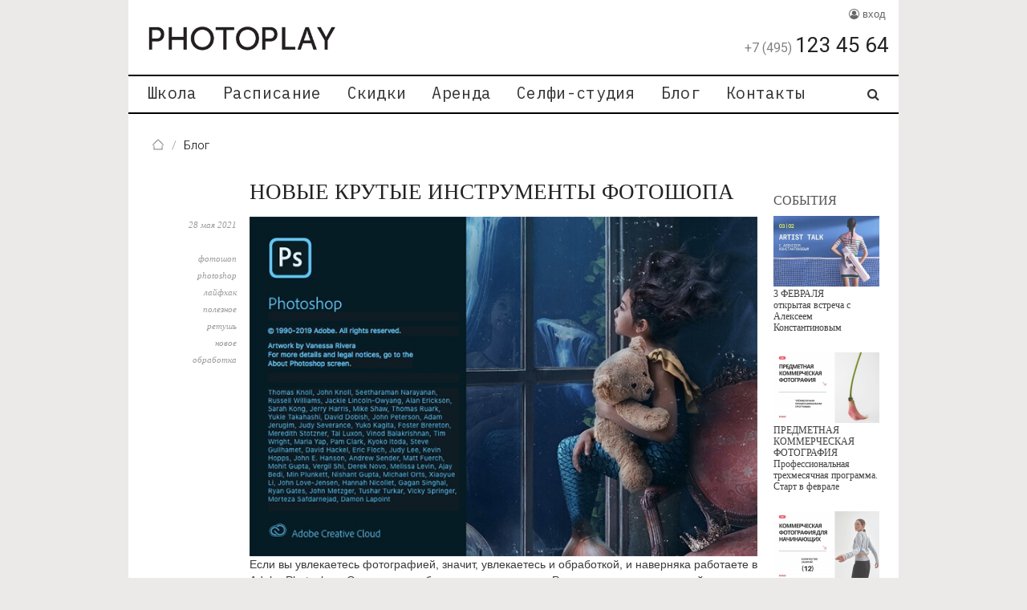

--- FILE ---
content_type: text/html; charset=utf-8
request_url: https://photoplay.ru/zine?page=4
body_size: 84101
content:
<!DOCTYPE html>
<html  lang="ru" dir="ltr">
<head>
<meta charset="utf-8" />
<link rel="shortcut icon" href="https://photoplay.ru/sites/default/files/favicon_0.ico" type="image/vnd.microsoft.icon" />
<meta name="viewport" content="width=device-width, initial-scale=1.0" />
<meta http-equiv="ImageToolbar" content="false" />
<meta name="generator" content="Drupal 7 (https://www.drupal.org)" />
<link rel="canonical" href="https://photoplay.ru/zine" />
<link rel="shortlink" href="https://photoplay.ru/zine" />
<meta property="og:site_name" content="Photoplay" />
<meta property="og:type" content="article" />
<meta property="og:url" content="https://photoplay.ru/zine" />
<meta property="og:title" content="Блог" />
<title>Блог | Page 5 | Photoplay</title>
<style type="text/css" media="all">
@import url("https://photoplay.ru/modules/system/system.base.css?t8yi2e");
</style>
<style type="text/css" media="all">
@import url("https://photoplay.ru/sites/all/modules/fences/field.css?t8yi2e");
@import url("https://photoplay.ru/sites/all/modules/ckeditor_lts/css/ckeditor.css?t8yi2e");
</style>
<style type="text/css" media="all">
@import url("https://photoplay.ru/sites/all/themes/pf6/css/app.css?t8yi2e");
@import url("https://photoplay.ru/sites/all/themes/pf6/css/legacy.min.css?t8yi2e");
@import url("https://photoplay.ru/sites/all/themes/pf6/css/theme.min.css?t8yi2e");
@import url("https://photoplay.ru/sites/all/themes/pf6/css/font-awesome.min.css?t8yi2e");
@import url("https://photoplay.ru/sites/all/themes/pf6/css/fotorama/fotorama.min.css?t8yi2e");
@import url("https://photoplay.ru/sites/all/themes/pf6/css/swipebox/css/swipebox.min.css?t8yi2e");
@import url("https://photoplay.ru/sites/all/themes/pf6/css/slick/slick.min.css?t8yi2e");
@import url("https://photoplay.ru/sites/all/themes/pf6/css/swiper/css/swiper.min.css?t8yi2e");
</style>
<meta name="viewport" content="width=device-width, initial-scale=1">
<meta name="yandex-verification" content="3856853941affac3" />
<script type="text/javascript" src="https://photoplay.ru/sites/default/files/js/js_s5koNMBdK4BqfHyHNPWCXIL2zD0jFcPyejDZsryApj0.js"></script>
<script type="text/javascript" src="https://photoplay.ru/sites/default/files/js/js_U6HEtqHTeUzpV_4ydyQM025Rf63frYuYOuVlPiHo3_U.js"></script>
<script type="text/javascript" src="https://photoplay.ru/sites/default/files/js/js_eNOuHfBb7nevFORD2UXRjSBzn3jiIMPOcYWM-3SG2hU.js"></script>
<script type="text/javascript" src="https://photoplay.ru/sites/default/files/js/js_yCvj-CxHMflTDN1K0nQHFwIz0UuT3ZHK7OCMzZp2QTI.js"></script>
<script type="text/javascript">
<!--//--><![CDATA[//><!--
jQuery.extend(Drupal.settings, {"basePath":"\/","pathPrefix":"","setHasJsCookie":0,"ajaxPageState":{"theme":"pf6","theme_token":"p0VcLcTaK_uyBMTJjXfqUouTIkRFgkQdlqTHIsjJkNw","jquery_version":"1.10","js":{"sites\/all\/modules\/jquery_update\/replace\/jquery\/1.10\/jquery.min.js":1,"misc\/jquery-extend-3.4.0.js":1,"misc\/jquery-html-prefilter-3.5.0-backport.js":1,"misc\/jquery.once.js":1,"misc\/drupal.js":1,"sites\/all\/modules\/jquery_update\/replace\/ui\/external\/jquery.cookie.js":1,"sites\/all\/modules\/jquery_update\/replace\/misc\/jquery.form.min.js":1,"misc\/form-single-submit.js":1,"misc\/form.js":1,"misc\/ajax.js":1,"sites\/all\/modules\/jquery_update\/js\/jquery_update.js":1,"public:\/\/languages\/ru_rsBEl3YbUcg6UuRxUyuLlGE0eG6IzLW9snq4HkR7AIo.js":1,"sites\/all\/modules\/prevent_js_alerts\/prevent_js_alerts.js":1,"sites\/all\/modules\/views\/js\/base.js":1,"sites\/all\/modules\/views\/js\/ajax_view.js":1,"sites\/all\/themes\/pf6\/js\/vendor\/jquery.form.min.js":1,"sites\/all\/themes\/pf6\/js\/vendor\/app.min.js":1,"sites\/all\/themes\/pf6\/js\/vendor\/what-input.js":1,"sites\/all\/themes\/pf6\/js\/theme.js":1,"sites\/all\/themes\/pf6\/js\/vendor\/lazyload.min.js":1,"sites\/all\/themes\/pf6\/js\/vendor\/jquery.mask.min.js":1,"sites\/all\/themes\/pf6\/css\/fotorama\/fotorama.js":1,"sites\/all\/themes\/pf6\/css\/swiper\/js\/swiper.min.js":1,"sites\/all\/themes\/pf6\/css\/swipebox\/js\/jquery.swipebox.min.js":1,"sites\/all\/themes\/pf6\/css\/slick\/slick.min.js":1},"css":{"modules\/system\/system.base.css":1,"modules\/field\/theme\/field.css":1,"sites\/all\/modules\/ckeditor_lts\/css\/ckeditor.css":1,"\/\/cdn.jsdelivr.net\/npm\/slick-carousel@1.8.1\/slick\/slick.css":1,"sites\/all\/themes\/pf6\/css\/app.css":1,"sites\/all\/themes\/pf6\/css\/legacy.min.css":1,"sites\/all\/themes\/pf6\/css\/theme.min.css":1,"sites\/all\/themes\/pf6\/css\/font-awesome.min.css":1,"sites\/all\/themes\/pf6\/css\/fotorama\/fotorama.min.css":1,"sites\/all\/themes\/pf6\/css\/swipebox\/css\/swipebox.min.css":1,"sites\/all\/themes\/pf6\/css\/slick\/slick.min.css":1,"sites\/all\/themes\/pf6\/css\/swiper\/css\/swiper.min.css":1}},"nodejs":{"nodejs":{"scheme":"https","secure":1,"host":"photoplay.ru","port":"8080"},"client":{"scheme":"https","secure":1,"host":"photoplay.ru","port":"8080"},"resource":"\/socket.io","authToken":"a2cc364b79058f56dc80e329a9b22be1","websocketSwfLocation":"\/sites\/all\/modules\/nodejs\/socket_io\/socket.io\/support\/socket.io-client\/lib\/vendor\/web-socket-js\/WebSocketMain.swf","log_http_errors":true},"nodejs_notify":{"notification_time":"20"},"prevent_js_alerts":{"module_path":"sites\/all\/modules\/prevent_js_alerts"},"viewsNodejs":{"ajax_path":"\/views\/ajax","views":{"views_dom_id:4159974891af32cc33e0a75ed7ba848c":{"href":"\/zine?page=4","settings":{"view_name":"blog_posts","view_display_id":"front","view_args":"all","view_path":"zine","view_base_path":"zine","view_dom_id":"4159974891af32cc33e0a75ed7ba848c","pager_element":0}}}},"rulesNodejsAction":{"user":0},"ajax":{"edit-submit-send":{"wrapper":"sc-f6-form-subscribe-popup-wrapper","callback":"sc_f6_form_subscribe_popup_ajax_callback","progress":{"type":"none"},"event":"mousedown","keypress":true,"prevent":"click","url":"\/system\/ajax","submit":{"_triggering_element_name":"op","_triggering_element_value":"\u041f\u041e\u0414\u041f\u0418\u0421\u0410\u0422\u042c\u0421\u042f"}}},"urlIsAjaxTrusted":{"\/system\/ajax":true,"\/zine?page=4":true}});
//--><!]]>
</script>
    <!-- Yandex.Metrika counter -->
    <script type="text/plain" data-type="text/javascript" data-name="ym">
        (function(m,e,t,r,i,k,a){
            m[i]=m[i]||function(){(m[i].a=m[i].a||[]).push(arguments)};
            m[i].l=1*new Date();
            for (var j = 0; j < document.scripts.length; j++) {if (document.scripts[j].src === r) { return; }}
            k=e.createElement(t),a=e.getElementsByTagName(t)[0],k.async=1,k.src=r,a.parentNode.insertBefore(k,a)
        })(window, document,'script','https://mc.yandex.ru/metrika/tag.js', 'ym');

        ym(186560, 'init', {webvisor:true, accurateTrackBounce:true, trackLinks:true});
    </script>
    <noscript><div><img src="https://mc.yandex.ru/watch/186560" style="position:absolute; left:-9999px;" alt="" /></div></noscript>
    <!-- /Yandex.Metrika counter -->
</head>
<body class="html not-front not-logged-in no-sidebars page-zine lang-ru section-zine no-sidebar"  itemscope itemtype="https://schema.org/WebPage">
<meta itemprop="accessibilityControl" content="fullKeyboardControl">
<meta itemprop="accessibilityControl" content="fullMouseControl">
<meta itemprop="accessibilityHazard" content="noFlashingHazard">
<meta itemprop="accessibilityHazard" content="noMotionSimulationHazard">
<meta itemprop="accessibilityHazard" content="noSoundHazard">
<meta itemprop="accessibilityAPI" content="ARIA">
<div class="skip-link"><a href="#main-content" class="element-invisible element-focusable">Перейти к основному содержанию</a></div>
<div class="off-canvas-wrapper">
  <div class="off-canvas-absolute position-right" id="ocmenu" data-off-canvas>
    <ul id="offcanvas-menu" class="mobile-ofc vertical menu"><li class="menu vertical" title=""><a href="/about.html" title="">Школа</a><ul class="dropdown"><li class="first leaf" title=""><a href="/about.html" title="">О школе</a></li><li class="leaf" title=""><a href="/gift.html" title="">Подарочный сертификат</a></li><li class="leaf" title=""><a href="/schedule.html" title="">Расписание</a></li><li class="leaf" title=""><a href="/instructors.html" title="">Преподаватели</a></li><li class="leaf" title=""><a href="/studentsgallery.html" title="">Работы студентов</a></li><li class="leaf" title=""><a href="https://photoplay.ru/otzyvy-studentov.html" title="">Отзывы студентов</a></li><li class="leaf" title=""><a href="/vakansii-photoplay" title="">Вакансии</a></li><li class="leaf" title=""><a href="https://photoplay.ru/privacy" title="">Политика конфиденциальности</a></li><li class="leaf" title=""><a href="https://photoplay.ru/offer" title="">Оферта</a></li><li class="last leaf" title=""><a href="https://photoplay.ru/courses/tax_rules.html" title="">Налоговый вычет</a></li></ul></li><li class="menu vertical" title=""><a href="/schedule.html" title="">Расписание</a><ul class="dropdown"><li class="first leaf" title=""><a href="/schedule.html" title="">Расписание</a></li><li class="leaf" title=""><a href="/photocourses.html" title="">Все курсы</a></li><li class="leaf" title=""><a href="/discount.html" title="">Скидки</a></li><li class="last leaf" title=""><a href="/photocourses/online.html" title="">Онлайн-курсы</a></li></ul></li><li class="leaf" title=""><a href="/discount.html" title="">Скидки</a></li><li class="menu vertical" title=""><a href="/studio.html" title="">Аренда</a><ul class="dropdown"><li class="first leaf" title=""><a href="/studio.html" title="">Аренда фотостудии</a></li><li class="leaf" title=""><a href="/studio/arenda_zala.html" title="">Аренда для тренингов</a></li><li class="leaf" title=""><a href="/eq.html" title="">Аренда оборудования</a></li><li class="last leaf" title=""><a href="/eq_training.html" title="">Аренда оборудования для тренингов</a></li></ul></li><li class="leaf" title="Студия автопортрета Photoplay Зеркало"><a href="https://photoplay.ru/mirror" title="Студия автопортрета Photoplay Зеркало">Селфи-студия</a></li><li class="leaf" title=""><a href="/zine" title="" class="active">Блог</a></li><li class="last collapsed" title=""><a href="/contacts.html" title="">Контакты</a></li></ul>    <div class="mobile-user-links"><a class="text-muted" href="/login?destination=/zine" title="Вход в аккаунт"><i class="fa fa-user-circle-o"></i> вход</a>&nbsp;</div>
  </div>
<div role="document" class="page grid-container bg-white off-canvas-content" data-off-canvas-content>
  <header role="banner">
      <div class="title-bar show-for-small-only">
        <div class="title-bar-left">
            <span class="title-bar-title"><a class="sc-bl" href="/"></a></span>
        </div>
        <div class="title-bar-right">
            <a href="tel:+74951234564">
                <img src="[data-uri]" alt="+74951234564" class="mobile-phone-img">
            </a>
            <!--<span data-open="ocmenu">меню </span>-->
            <button class="menu-icon" type="button" data-open="ocmenu" title="меню"></button>
        </div>
      </div>
      <div class="grid-x show-for-medium align-justify sc-logo">
        <div class="shrink cell">
            <a href="/">
                <div class="sc-logo-left schoollogo"></div>
            </a>
        </div>
        <div class="auto cell">
            <div class="right sc-logo-right schoollogo">
                <div class="user-profile-links">
                    <a class="text-muted" href="/login?destination=/zine" title="Вход в аккаунт"><i class="fa fa-user-circle-o"></i> вход</a>&nbsp;                </div>
                <div class="sclogophone">
                    <a href="tel:+74951234564">
                        <span class="sclogophone-phonecode">+7 (495) </span>
                        <span class="sclogophone-phone">123 45 64</span>
                    </a>
                </div>
          </div>
        </div>
      </div>
            <div class="grid-x sc-main-menu show-for-medium">
           <div class="small-12 cell">
            <div class="top-bar">
                              <nav class="top-bar-left" aria-label="Navigation" itemscope itemtype="https://schema.org/SiteNavigationElement">
                  <ul id="main-menu" class="dropdown menu" data-dropdown-menu=""><li class="menu vertical"><a href="/about.html" title="Школа" itemprop="url">Школа</a><ul class="dropdown"><li class="first leaf"><a href="/about.html" title="О школе" itemprop="url">О школе</a></li><li class="leaf"><a href="/gift.html" title="Подарочный сертификат" itemprop="url">Подарочный сертификат</a></li><li class="leaf"><a href="/schedule.html" title="Расписание" itemprop="url">Расписание</a></li><li class="leaf"><a href="/instructors.html" title="Преподаватели" itemprop="url">Преподаватели</a></li><li class="leaf"><a href="/studentsgallery.html" title="Работы студентов" itemprop="url">Работы студентов</a></li><li class="leaf"><a href="https://photoplay.ru/otzyvy-studentov.html" title="Отзывы студентов" itemprop="url">Отзывы студентов</a></li><li class="leaf"><a href="/vakansii-photoplay" title="Вакансии" itemprop="url">Вакансии</a></li><li class="leaf"><a href="https://photoplay.ru/privacy" title="Политика конфиденциальности" itemprop="url">Политика конфиденциальности</a></li><li class="leaf"><a href="https://photoplay.ru/offer" title="Оферта" itemprop="url">Оферта</a></li><li class="last leaf"><a href="https://photoplay.ru/courses/tax_rules.html" title="Налоговый вычет" itemprop="url">Налоговый вычет</a></li></ul></li><li class="menu vertical"><a href="/schedule.html" title="Расписание" itemprop="url">Расписание</a><ul class="dropdown"><li class="first leaf"><a href="/schedule.html" title="Расписание" itemprop="url">Расписание</a></li><li class="leaf"><a href="/photocourses.html" title="Все курсы" itemprop="url">Все курсы</a></li><li class="leaf"><a href="/discount.html" title="Скидки" itemprop="url">Скидки</a></li><li class="last leaf"><a href="/photocourses/online.html" title="Онлайн-курсы" itemprop="url">Онлайн-курсы</a></li></ul></li><li class="leaf"><a href="/discount.html" title="Скидки" itemprop="url">Скидки</a></li><li class="menu vertical"><a href="/studio.html" title="Аренда" itemprop="url">Аренда</a><ul class="dropdown"><li class="first leaf"><a href="/studio.html" title="Аренда фотостудии" itemprop="url">Аренда фотостудии</a></li><li class="leaf"><a href="/studio/arenda_zala.html" title="Аренда для тренингов" itemprop="url">Аренда для тренингов</a></li><li class="leaf"><a href="/eq.html" title="Аренда оборудования" itemprop="url">Аренда оборудования</a></li><li class="last leaf"><a href="/eq_training.html" title="Аренда оборудования для тренингов" itemprop="url">Аренда оборудования для тренингов</a></li></ul></li><li class="leaf"><a href="https://photoplay.ru/mirror" title="Селфи-студия" itemprop="url">Селфи-студия</a></li><li class="leaf"><a href="/zine" title="Блог" itemprop="url" class="active">Блог</a></li><li class="last collapsed"><a href="/contacts.html" title="Контакты" itemprop="url">Контакты</a></li></ul>                </nav>
              
                                <div class="top-bar-right">
                    <ul class="menu">
                        <li title="Поиск" role="menuitem">
                            <a data-open="searchModal"><i class="fa fa-search" aria-hidden="true"></i></a>
                        </li>
                    </ul>
                </div>
            </div>
          </div>
        </div>
    
        
  </header>

  
  
  <main role="main" class="grid-x l-main">
    <div class=" main cell">
      
      <a id="main-content"></a>

      <nav aria-label="Breadcrumb navigation"><ul class="breadcrumbs" itemscope itemtype="https://schema.org/BreadcrumbList"><li itemprop="itemListElement" itemscope itemtype="https://schema.org/ListItem"><a href="/" itemprop="item"><img src="/sites/all/themes/pf6/images/home.png" alt="Главная" class="breadcrumbs-home"><span itemprop="name" class="main">Главная</span></a><meta itemprop="position" content="1" /></li><li itemprop="itemListElement" itemscope itemtype="https://schema.org/ListItem"><span itemprop="name">Блог</span><meta itemprop="position" content="2" /></li></ul></nav>
      
      
        
      
    <div class="grid-x">
        <div class="cell medium-9 large-10"><div class="view view-blog-posts view-id-blog_posts view-display-id-front view-dom-id-4159974891af32cc33e0a75ed7ba848c">
        
  
  
      <div class="view-content">
        <div class="blogpost-row">
      
          
  <aside>
    <div class="grid-x">
      <div class="cell auto large-offset-2">
        <h2 class="sc-front-post-title"><a href="/zine/content/novye-krutye-instrumenty-fotoshopa">Новые крутые инструменты Фотошопа</a> </h2>
        <div class="hide-for-large"><span class="sc-front-post-date">28 мая 2021</span></div>
      </div>
    </div>
    <div class="grid-x">
      <div class="cell show-for-large large-2 sc-front-side-cell">
        <span class="sc-front-post-date">28 мая 2021</span>
          <br /><br /><ul class="blogtags-front"><li><a href="/zine/tag/fotoshop">фотошоп</a></li><li><a href="/zine/tag/photoshop">photoshop</a></li><li><a href="/zine/tag/layfhak">лайфхак</a></li><li><a href="/zine/tag/poleznoe">полезное</a></li><li><a href="/zine/tag/retush">ретушь</a></li><li><a href="/zine/tag/novoe">новое</a></li><li><a href="/zine/tag/obrabotka">обработка</a></li></ul>      </div>
      <div class="cell auto sc-front-main-cell">
        <div class="blog-image-preview">
          
  <a href="/zine/content/novye-krutye-instrumenty-fotoshopa"><img src="https://photoplay.ru/sites/default/files/styles/large_retina/public/blog_kdpv/333629.jpeg?itok=clE-F6pz" width="480" height="320" alt="" loading="lazy" decoding="async" itemprop="image" /></a>        </div>
        <p>
    
    
      
  Если вы увлекаетесь фотографией, значит, увлекаетесь и обработкой, и наверняка работаете в Adobe Photoshop. Осваивать его бывает нелегко, знаем. Рассказываем о том, как сейчас просто сделать то, что раньше требовало усилий.
Изучить Фотошоп быстрее, узнать о ключевых инструментах и методах обработки можно на наших курсах:
- Основы обработки
- Adobe Photoshop для фотографов1. Несколько способов удаления фона
	

    
  
    </p><div class="blog-readmore"><a href="/zine/content/novye-krutye-instrumenty-fotoshopa">далее&nbsp;<i class="fa fa-long-arrow-right"></i></a></div>      </div>
    </div>
    <hr class="blogfront-delimiter" />
  </aside>
    </div>
  <div class="blogpost-row">
      
          
  <aside>
    <div class="grid-x">
      <div class="cell auto large-offset-2">
        <h2 class="sc-front-post-title"><a href="/zine/content/lens-culture-portrait-award-2021">Lens Culture. Portrait Award 2021</a> </h2>
        <div class="hide-for-large"><span class="sc-front-post-date">27 мая 2021</span></div>
      </div>
    </div>
    <div class="grid-x">
      <div class="cell show-for-large large-2 sc-front-side-cell">
        <span class="sc-front-post-date">27 мая 2021</span>
          <br /><br /><ul class="blogtags-front"><li><a href="/zine/tag/konkurs">конкурс</a></li><li><a href="/zine/tag/pobediteli">победители</a></li><li><a href="/zine/tag/lens-culture">lens culture</a></li><li><a href="/zine/tag/priz">приз</a></li><li><a href="/zine/tag/photography-awards">Photography Awards</a></li><li><a href="/zine/tag/fotokonkurs">фотоконкурс</a></li></ul>      </div>
      <div class="cell auto sc-front-main-cell">
        <div class="blog-image-preview">
          
  <a href="/zine/content/lens-culture-portrait-award-2021"><img src="https://photoplay.ru/sites/default/files/styles/large_retina/public/blog_kdpv/2233983b-adc2-48af-9f87-884969edb33c_kopiya.jpg?itok=gEr7sqaS" width="480" height="404" alt="" loading="lazy" decoding="async" itemprop="image" /></a>        </div>
        <p>
    
    
      
  LensCulture Portrait Awards - конкурс портретной фотографии, который проводится уже восьмой год подряд. По мнению жюри, лучшая портретная фотография может быть как случайной/любительской, так и метафоричной/концептуальной. В этом году жюри выделили 38 фотографов. 
     
  
    </p><p>
    
    
      
  
Отдельная номинация конкурса называется "jurors’ picks". Каждый член жюри выбирает одного участника и даёт краткий комментарий. Делимся некоторыми из них)
«В образе «Женщины в платке» Григралашвили меня привлёк пронзительный взгляд девушки в центре, яркая одежда, выражение лиц женщин и обстановка вокруг. Пока я наблюдала, всплывали новые подробности, разворачивалась история. Хороший портрет привлекает наше внимание и удерживает нас, приглашая в мир фотографии.» - Chiara Marinai, Senior Visuals Editor.    
  
    </p><div class="blog-readmore"><a href="/zine/content/lens-culture-portrait-award-2021">далее&nbsp;<i class="fa fa-long-arrow-right"></i></a></div>      </div>
    </div>
    <hr class="blogfront-delimiter" />
  </aside>
    </div>
  <div class="blogpost-row">
      
          
  <aside>
    <div class="grid-x">
      <div class="cell auto large-offset-2">
        <h2 class="sc-front-post-title"><a href="/zine/content/mama">Мама</a> </h2>
        <div class="hide-for-large"><span class="sc-front-post-date">21 мая 2021</span></div>
      </div>
    </div>
    <div class="grid-x">
      <div class="cell show-for-large large-2 sc-front-side-cell">
        <span class="sc-front-post-date">21 мая 2021</span>
          <br /><br /><ul class="blogtags-front"><li><a href="/zine/tag/fotoproekt">фотопроект</a></li><li><a href="/zine/tag/seriya">серия</a></li><li><a href="/zine/tag/art-fotografiya">арт-фотография</a></li><li><a href="/zine/tag/iskusstvo">искусство</a></li><li><a href="/zine/tag/art-proekt">арт-проект</a></li><li><a href="/zine/tag/podborka">подборка</a></li></ul>      </div>
      <div class="cell auto sc-front-main-cell">
        <div class="blog-image-preview">
          
  <a href="/zine/content/mama"><img src="https://photoplay.ru/sites/default/files/styles/large_retina/public/blog_kdpv/map-45612-h1400-q80-rz3-b75_kopiya.jpg?itok=a5R8hEfq" width="480" height="355" alt="" loading="lazy" decoding="async" itemprop="image" /></a>        </div>
        <p>
    
    
      
  Charlie Engman в течение 11 лет фотографирует свою маму.
«Я пытался экспериментировать, когда закончил колледж и какое-то время жил дома. Тогда я не знал, чем хочу заниматься, и мама предложила поснимать её. Она хотела быть полезной. Когда я стал снимать профессионально и начал работать с другими людьми, я понял, что этот опыт был уникальным...
Многое на фотографиях было сделано намеренно, а кое-что было очень спонтанным. Но иногда я создавал контексты, в которых мама раскрывалась по-новому…
Также я знал, что могу заставить ее делать всё, что захочу. Мне не нужно было долго её убеждать. Когда вы так работаете с членом семьи, вы изменяете ваше привычное общение друг с другом.»ПодробнееInstagram Charlie Engman
     
  
    </p><div class="blog-readmore"><a href="/zine/content/mama">далее&nbsp;<i class="fa fa-long-arrow-right"></i></a></div>      </div>
    </div>
    <hr class="blogfront-delimiter" />
  </aside>
    </div>
  <div class="blogpost-row">
      
          
  <aside>
    <div class="grid-x">
      <div class="cell auto large-offset-2">
        <h2 class="sc-front-post-title"><a href="/zine/content/zenit-vypuskaet-obektivy-dlya-canon-nikon-i-sony">Zenit выпускает объективы для Canon, Nikon и Sony</a> </h2>
        <div class="hide-for-large"><span class="sc-front-post-date">19 мая 2021</span></div>
      </div>
    </div>
    <div class="grid-x">
      <div class="cell show-for-large large-2 sc-front-side-cell">
        <span class="sc-front-post-date">19 мая 2021</span>
          <br /><br /><ul class="blogtags-front"><li><a href="/zine/tag/obektiv">объектив</a></li><li><a href="/zine/tag/tehnika">техника</a></li><li><a href="/zine/tag/fototehnika">фототехника</a></li><li><a href="/zine/tag/novost">новость</a></li><li><a href="/zine/tag/canon">canon</a></li><li><a href="/zine/tag/nikon">Nikon</a></li><li><a href="/zine/tag/sony">sony</a></li></ul>      </div>
      <div class="cell auto sc-front-main-cell">
        <div class="blog-image-preview">
          
  <a href="/zine/content/zenit-vypuskaet-obektivy-dlya-canon-nikon-i-sony"><img src="https://photoplay.ru/sites/default/files/styles/large_retina/public/blog_kdpv/187283879_5959270457424296_9077005260030931971_n.jpg?itok=FgKgY004" width="480" height="247" alt="" loading="lazy" decoding="async" itemprop="image" /></a>        </div>
        <p>
    
    
      
      
  
    </p><p>
    
    
      
  
С момента выпуска первого объектива  Zenit "Индустар-22" прошло уже больше 60-ти лет. А в 2021 году компания презентовала целую линейку объективов для основных производителей камер. Теперь вы можете прикрутить к своей камере Zenitar 1,5/50 (E-mount), Zenitar 2/35 (E-mount), Selena 1,9/58 (Canon EF, Nikon F), Zenitar 2,8/60 Macro (Canon EF, Nikon F).
Объективы можно посмотреть на сайте Zenit
     
  
    </p>      </div>
    </div>
    <hr class="blogfront-delimiter" />
  </aside>
    </div>
  <div class="blogpost-row">
      
          
  <aside>
    <div class="grid-x">
      <div class="cell auto large-offset-2">
        <h2 class="sc-front-post-title"><a href="/zine/content/drozd-prokatilsya-s-letyashchim-yastrebom">Дрозд прокатился с летящим ястребом</a> </h2>
        <div class="hide-for-large"><span class="sc-front-post-date">18 мая 2021</span></div>
      </div>
    </div>
    <div class="grid-x">
      <div class="cell show-for-large large-2 sc-front-side-cell">
        <span class="sc-front-post-date">18 мая 2021</span>
          <br /><br /><ul class="blogtags-front"><li><a href="/zine/tag/pticy">птицы</a></li><li><a href="/zine/tag/dikaya-priroda">дикая природа</a></li></ul>      </div>
      <div class="cell auto sc-front-main-cell">
        <div class="blog-image-preview">
          
  <a href="/zine/content/drozd-prokatilsya-s-letyashchim-yastrebom"><img src="https://photoplay.ru/sites/default/files/styles/large_retina/public/blog_kdpv/snimok_ekrana_2021-05-18_v_15.23.40_kopiya_0.jpg?itok=hBXoRwHd" width="480" height="367" alt="" loading="lazy" decoding="async" itemprop="image" /></a>        </div>
        <p>
    
    
      
      
  
    </p><p>
    
    
      
  
Фотографу Джоселину Андерсону удалось запечатлеть забавный момент из жизни дикой природы: морской ястреб летел вить гнездо вместе с пассажиром на палке - краснокрылым дроздом. Возможно, он наслаждался бесплатной поездкой или просто следовал к следующему месту для гнездования. Загадка природы! Подробнее     
  
    </p>      </div>
    </div>
    <hr class="blogfront-delimiter" />
  </aside>
    </div>
  <div class="blogpost-row">
      
          
  <aside>
    <div class="grid-x">
      <div class="cell auto large-offset-2">
        <h2 class="sc-front-post-title"><a href="/zine/content/vesennie-oblozhki-2021">Весенние обложки 2021</a> </h2>
        <div class="hide-for-large"><span class="sc-front-post-date">12 мая 2021</span></div>
      </div>
    </div>
    <div class="grid-x">
      <div class="cell show-for-large large-2 sc-front-side-cell">
        <span class="sc-front-post-date">12 мая 2021</span>
          <br /><br /><ul class="blogtags-front"><li><a href="/zine/tag/oblozhka">обложка</a></li><li><a href="/zine/tag/fashion-fotografiya">fashion-фотография</a></li><li><a href="/zine/tag/fashion">fashion</a></li><li><a href="/zine/tag/moda">мода</a></li><li><a href="/zine/tag/vogue">vogue</a></li><li><a href="/zine/tag/numero">numero</a></li><li><a href="/zine/tag/podborka">подборка</a></li></ul>      </div>
      <div class="cell auto sc-front-main-cell">
        <div class="blog-image-preview">
          
  <a href="/zine/content/vesennie-oblozhki-2021"><img src="https://photoplay.ru/sites/default/files/styles/large_retina/public/blog_kdpv/bp_cover_09_maggi-hambling-522x674_kopiya.jpg?itok=JdTSn5nu" width="480" height="302" alt="" loading="lazy" decoding="async" itemprop="image" /></a>        </div>
        <p>
    
    
      
  Весенние обложки 2021. Смотрите в карусели.
     
  
    </p><div class="blog-readmore"><a href="/zine/content/vesennie-oblozhki-2021">далее&nbsp;<i class="fa fa-long-arrow-right"></i></a></div>      </div>
    </div>
    <hr class="blogfront-delimiter" />
  </aside>
    </div>
  <div class="blogpost-row">
      
          
  <aside>
    <div class="grid-x">
      <div class="cell auto large-offset-2">
        <h2 class="sc-front-post-title"><a href="/zine/content/fotokonkursy-v-mae">ФОТОКОНКУРСЫ В МАЕ</a> </h2>
        <div class="hide-for-large"><span class="sc-front-post-date">1 мая 2021</span></div>
      </div>
    </div>
    <div class="grid-x">
      <div class="cell show-for-large large-2 sc-front-side-cell">
        <span class="sc-front-post-date">1 мая 2021</span>
          <br /><br /><ul class="blogtags-front"><li><a href="/zine/tag/konkurs">конкурс</a></li><li><a href="/zine/tag/awards">awards</a></li><li><a href="/zine/tag/contest">contest</a></li><li><a href="/zine/tag/fotokonkursy">фотоконкурсы</a></li><li><a href="/zine/tag/kreativnost">креативность</a></li><li><a href="/zine/tag/pobediteli">победители</a></li><li><a href="/zine/tag/priz">приз</a></li></ul>      </div>
      <div class="cell auto sc-front-main-cell">
        <div class="blog-image-preview">
          
  <a href="/zine/content/fotokonkursy-v-mae"><img src="https://photoplay.ru/sites/default/files/styles/large_retina/public/blog_kdpv/8.jpeg?itok=Y2MtU0Mj" width="480" height="480" alt="" loading="lazy" decoding="async" itemprop="image" /></a>        </div>
        <p>
    
    
      
  До 6 маяPhmuseum days 2021. Photo Festival Open Call
Призы: 2 индивидуальные выставки в PHmuseum Days 2021, коллективная выставка в PHmuseum Days
PHmuseum Days - международный фестиваль фотографии, который пройдёт с 23 по 26 сентября в Болонье. По результатам конкурса будут отобраны 2 работы для индивидуальной выставки и до 40 работ для коллективной Участие платное - 30$Галерея работ в рамках прошедших фестивалей До 11 мая All about photo.com. Solo Exhibition 2021
Приз: персональная онлайн-выставка с 1 по 30 июня 2021 
Можно отправлять работы на любую тему, в приоритете ваше творчество Участие платное - 45$ Галерея работ победителей
     
  
    </p><div class="blog-readmore"><a href="/zine/content/fotokonkursy-v-mae">далее&nbsp;<i class="fa fa-long-arrow-right"></i></a></div>      </div>
    </div>
    <hr class="blogfront-delimiter" />
  </aside>
    </div>
  <div class="blogpost-row">
      
          
  <aside>
    <div class="grid-x">
      <div class="cell auto large-offset-2">
        <h2 class="sc-front-post-title"><a href="/zine/content/pobediteli-sony-world-photography-awards-2021">Победители Sony World Photography Awards 2021</a> </h2>
        <div class="hide-for-large"><span class="sc-front-post-date">23 апреля 2021</span></div>
      </div>
    </div>
    <div class="grid-x">
      <div class="cell show-for-large large-2 sc-front-side-cell">
        <span class="sc-front-post-date">23 апреля 2021</span>
          <br /><br /><ul class="blogtags-front"><li><a href="/zine/tag/konkurs">конкурс</a></li><li><a href="/zine/tag/sony-world-photography-awards">Sony World Photography Awards</a></li><li><a href="/zine/tag/sony">sony</a></li><li><a href="/zine/tag/pobediteli">победители</a></li><li><a href="/zine/tag/fotokonkurs">фотоконкурс</a></li></ul>      </div>
      <div class="cell auto sc-front-main-cell">
        <div class="blog-image-preview">
          
  <a href="/zine/content/pobediteli-sony-world-photography-awards-2021"><img src="https://photoplay.ru/sites/default/files/styles/large_retina/public/blog_kdpv/eternal_hunting_grounds_by_tomas_vocelka.architecture_and_design_1st_place_jpeg.jpeg?itok=woOLh231" width="480" height="320" alt="" loading="lazy" decoding="async" itemprop="image" /></a>        </div>
        <p>
    
    
      
  Всемирная организация фотографии представила победителей конкурса Sony World Photography Awards 2021.
К тому же, недавно состоялось открытие виртуальной выставки работ победителей и финалистов, прошла презентация документального фильма «Год в фотографиях с конкурса Sony World Photography Awards 2021».    
  
    </p>      </div>
    </div>
    <hr class="blogfront-delimiter" />
  </aside>
    </div>
  <div class="blogpost-row">
      
          
  <aside>
    <div class="grid-x">
      <div class="cell auto large-offset-2">
        <h2 class="sc-front-post-title"><a href="/zine/content/besplatnyy-fotoshop">БЕСПЛАТНЫЙ ФОТОШОП</a> </h2>
        <div class="hide-for-large"><span class="sc-front-post-date">22 апреля 2021</span></div>
      </div>
    </div>
    <div class="grid-x">
      <div class="cell show-for-large large-2 sc-front-side-cell">
        <span class="sc-front-post-date">22 апреля 2021</span>
          <br /><br /><ul class="blogtags-front"><li><a href="/zine/tag/fotoshop">фотошоп</a></li><li><a href="/zine/tag/photoshop">photoshop</a></li><li><a href="/zine/tag/obrabotka">обработка</a></li><li><a href="/zine/tag/retush">ретушь</a></li><li><a href="/zine/tag/cvetokorrekciya">цветокоррекция</a></li><li><a href="/zine/tag/novost">новость</a></li><li><a href="/zine/tag/intervyu">интервью</a></li></ul>      </div>
      <div class="cell auto sc-front-main-cell">
        <div class="blog-image-preview">
          
  <a href="/zine/content/besplatnyy-fotoshop"><img src="https://photoplay.ru/sites/default/files/styles/large_retina/public/blog_kdpv/2021-04-22_18.04.42.jpg?itok=t7AQ_Ydp" width="480" height="261" alt="" loading="lazy" decoding="async" itemprop="image" /></a>        </div>
        <p>
    
    
      
      
  
    </p><p>
    
    
      
  
Пять лет назад украинец Иван Куцкир запустил веб-редактор изображений - Photopea.com. Это полноценный редактор, ОЧЕНЬ похожий на Фотошоп. Photopea работает в браузере (на мобильном телефоне тоже), он абсолютно бесплатный. 
Мы советуем попробовать! Это отличный "походный" вариант. В нем есть слои, корректирующие слои, штамп, magic wand, прозрачность и тп. Горячие клавиши, которые мы пробовали, совпадают. В общем, мы сохраняем его себе в закладках.
На сегодня проект приносит программисту $1 млн в год. При этом у Ивана нет офиса, сотрудников и других обязательных атрибутов бизнеса — он все делает в одиночку.Ссылка на интервью    
  
    </p>      </div>
    </div>
    <hr class="blogfront-delimiter" />
  </aside>
    </div>
  <div class="blogpost-row">
      
          
  <aside>
    <div class="grid-x">
      <div class="cell auto large-offset-2">
        <h2 class="sc-front-post-title"><a href="/zine/content/polaroid-vozvrashchaet-krugluyu-ramku">POLAROID ВОЗВРАЩАЕТ КРУГЛУЮ РАМКУ</a> </h2>
        <div class="hide-for-large"><span class="sc-front-post-date">15 апреля 2021</span></div>
      </div>
    </div>
    <div class="grid-x">
      <div class="cell show-for-large large-2 sc-front-side-cell">
        <span class="sc-front-post-date">15 апреля 2021</span>
          <br /><br /><ul class="blogtags-front"><li><a href="/zine/tag/polaroid">polaroid</a></li><li><a href="/zine/tag/pechat">печать</a></li><li><a href="/zine/tag/kamery">камеры</a></li><li><a href="/zine/tag/novosti">новости</a></li></ul>      </div>
      <div class="cell auto sc-front-main-cell">
        <div class="blog-image-preview">
          
  <a href="/zine/content/polaroid-vozvrashchaet-krugluyu-ramku"><img src="https://photoplay.ru/sites/default/files/styles/large_retina/public/blog_kdpv/600-color-roundwhiteframe-urizen_freaza-urizenfreaza-clean-05-1254x1536.jpeg?itok=MtyHvU0a" width="392" height="480" alt="" loading="lazy" decoding="async" itemprop="image" /></a>        </div>
        <p>
    
    
      
  
Хорошая новость для любителей моментальной печати: круглая фотография от Polaroid возвращается!
Ранее производство картриджей с круглой рамкой прекратилось ещё в 2015 году. 600 Film Round Frame Edition совместима как со старыми камерами, так и с новыми  Polaroid Now. Стоимость одной упаковки - 20$, комплекта из трёх - 57$.
     
  
    </p><div class="blog-readmore"><a href="/zine/content/polaroid-vozvrashchaet-krugluyu-ramku">далее&nbsp;<i class="fa fa-long-arrow-right"></i></a></div>      </div>
    </div>
    <hr class="blogfront-delimiter" />
  </aside>
    </div>
    </div>
  
      <h2 class="element-invisible">Страницы</h2><div class="pagination-centered"><div class="item-list"><ul class="pagination pager"><li class="arrow first"><a href="/zine" rel="canonical"></a></li>
<li class="arrow"><a href="/zine?page=3" rel="canonical">‹‹</a></li>
<li class="unavailable"><a href="">&hellip;</a></li>
<li><a title="На страницу номер 3" href="/zine?page=2" rel="canonical">3</a></li>
<li><a title="На страницу номер 4" href="/zine?page=3" rel="canonical">4</a></li>
<li class="current"><a href="">5</a></li>
<li><a title="На страницу номер 6" href="/zine?page=5" rel="canonical">6</a></li>
<li><a title="На страницу номер 7" href="/zine?page=6" rel="canonical">7</a></li>
<li class="unavailable"><a href="">&hellip;</a></li>
<li class="arrow"><a href="/zine?page=5" rel="canonical">››</a></li>
<li class="arrow last"><a href="/zine?page=81" rel="canonical"></a></li>
</ul></div></div>  
  
  
  
  
</div></div>
        <div class="cell hide-for-small-only medium-3 large-2 blog-sidebar"><h3>События</h3><ul class="blog-front-events blog-front-sideitems"><li><a href="https://photoplay.ru/courses/public_talk_alex_const"><img width="264" height="176" title="3 ФЕВРАЛЯ" class="lazyload" data-src="https://photoplay.ru/sites/default/files/styles/blog_sidebar/public/events/anonsy_5_9.jpg?itok=LeUb_G3c" itemprop="image" /><br /><strong>3 ФЕВРАЛЯ</strong><br />открытая встреча с Алексеем Константиновым</a></li><li><a href="https://photoplay.ru/still_life_pro"><img width="264" height="176" title="ПРЕДМЕТНАЯ КОММЕРЧЕСКАЯ ФОТОГРАФИЯ" class="lazyload" data-src="https://photoplay.ru/sites/default/files/styles/blog_sidebar/public/events/new_anonsy_3_11.jpg?itok=HXCnQ1fE" itemprop="image" /><br /><strong>ПРЕДМЕТНАЯ КОММЕРЧЕСКАЯ ФОТОГРАФИЯ</strong><br />Профессиональная трехмесячная программа. Старт в феврале </a></li><li><a href="https://photoplay.ru/courses/pro_1"><img width="264" height="176" title="КОММЕРЧЕСКАЯ ФОТОГРАФИЯ ДЛЯ НАЧИНАЮЩИХ" class="lazyload" data-src="https://photoplay.ru/sites/default/files/styles/blog_sidebar/public/events/new_anonsy_2_11.jpg?itok=UjMNr9N4" itemprop="image" /><br /><strong>КОММЕРЧЕСКАЯ ФОТОГРАФИЯ ДЛЯ НАЧИНАЮЩИХ</strong><br />старт в апреле</a></li><li><a href="https://photoplay.ru/courses/photographer_profession.html"><img width="264" height="176" title="ПРОФЕССИЯ "ФОТОГРАФ" С НУЛЯ" class="lazyload" data-src="https://photoplay.ru/sites/default/files/styles/blog_sidebar/public/events/new_anonsy_1_9.jpg?itok=Ed4Vxq-E" itemprop="image" /><br /><strong>ПРОФЕССИЯ "ФОТОГРАФ" С НУЛЯ</strong><br />Профессиональная трёхмесячная программа. Старт в апреле</a></li><li><a href="https://photoplay.ru/osnovy-plyonochnoy-fotografii"><img width="264" height="176" title="23 ЯНВАРЯ" class="lazyload" data-src="https://photoplay.ru/sites/default/files/styles/blog_sidebar/public/events/20.jpg?itok=XX4NuU4r" itemprop="image" /><br /><strong>23 ЯНВАРЯ</strong><br />с Ладой Баевой</a></li><li><a href="https://photoplay.ru/courses/videography"><img width="264" height="176" title="27 ЯНВАРЯ" class="lazyload" data-src="https://photoplay.ru/sites/default/files/styles/blog_sidebar/public/events/new_anonsy_8_5.jpg?itok=Rei9QFhV" itemprop="image" /><br /><strong>27 ЯНВАРЯ</strong><br />с Андреем Щенниковым</a></li><li><a href="https://photoplay.ru/courses/basic/stilllife.html"><img width="264" height="176" title="29 ЯНВАРЯ" class="lazyload" data-src="https://photoplay.ru/sites/default/files/styles/blog_sidebar/public/events/11_1.jpg?itok=eS8ku-93" itemprop="image" /><br /><strong>29 ЯНВАРЯ</strong><br />с Алексеем Соколовым</a></li><li><a href="https://photoplay.ru/courses/video_editing_lecture"><img width="264" height="176" title="29 ЯНВАРЯ" class="lazyload" data-src="https://photoplay.ru/sites/default/files/styles/blog_sidebar/public/events/new_anonsy_4_7.jpg?itok=Ai0FY7ha" itemprop="image" /><br /><strong>29 ЯНВАРЯ</strong><br />с Андреем Рогозиным</a></li><li><a href="https://photoplay.ru/master-klass-studiynyy-portret"><img width="264" height="176" title="31 ЯНВАРЯ" class="lazyload" data-src="https://photoplay.ru/sites/default/files/styles/blog_sidebar/public/events/new_anonsy_1_12.jpg?itok=qfRepjiQ" itemprop="image" /><br /><strong>31 ЯНВАРЯ</strong><br />с Андреем Рогозиным</a></li></ul><h3>Самое интересное</h3><ul class="blog-top-posts blog-front-sideitems"><li><a href="/zine/content/skazhite-masha-vy-fotograf"><img title="Скажите, Маша, вы фотограф" class="lazyload" data-src="https://photoplay.ru/sites/default/files/styles/blog_sidebar/public/blog_kdpv/kdpv_482919.jpg?itok=U3VMHmA-" itemprop="image" /><br />Скажите, Маша, вы фотограф</a></li><li><a href="/zine/content/100-interesnyh-idey"><img title="100 интересных идей" class="lazyload" data-src="https://photoplay.ru/sites/default/files/styles/blog_sidebar/public/blog_kdpv/kdpv_482990.jpg?itok=w5iB8l56" itemprop="image" /><br />100 интересных идей</a></li><li><a href="/zine/content/kovry-i-devushki-v-reklame"><img title="Ковры и девушки в рекламе" class="lazyload" data-src="https://photoplay.ru/sites/default/files/styles/blog_sidebar/public/blog_kdpv/kdpv_483021.jpg?itok=Mf1RYbvV" itemprop="image" /><br />Ковры и девушки в рекламе</a></li><li><a href="/zine/content/arenda-studiynogo-oborudovaniya-na-vyezd"><img title="Аренда студийного оборудования на выезд" class="lazyload" data-src="https://photoplay.ru/sites/default/files/styles/blog_sidebar/public/blog_kdpv/kdpv_483346.jpg?itok=ANUK3Php" itemprop="image" /><br />Аренда студийного оборудования на выезд</a></li><li><a href="/zine/content/13-napravleniy-v-artdok-fotografii"><img title="13 направлений в арт/док фотографии" class="lazyload" data-src="https://photoplay.ru/sites/default/files/styles/blog_sidebar/public/blog_kdpv/643a681ea582df7a8ff3945af50cfe08dc5d1cda_8078_large.jpg?itok=thNzrTOQ" itemprop="image" /><br />13 направлений в арт/док фотографии</a></li><li><a href="/zine/content/viviane-sassen"><img title="Viviane Sassen" class="lazyload" data-src="https://photoplay.ru/sites/default/files/styles/blog_sidebar/public/blog_kdpv/cviviane-sassen-_victoria_-2005.jpg?itok=52lLQvU4" itemprop="image" /><br />Viviane Sassen</a></li><li><a href="/zine/content/devid-bou-i-mollyuski"><img title="Дэвид Боу и моллюски" class="lazyload" data-src="https://photoplay.ru/sites/default/files/styles/blog_sidebar/public/blog_kdpv/tumblr_o8vvxp7lis1uj78cxo1_1280_.jpg?itok=0N2znWdZ" itemprop="image" /><br />Дэвид Боу и моллюски</a></li><li><a href="/zine/content/tim-uoker"><img title="Тим Уокер" class="lazyload" data-src="https://photoplay.ru/sites/default/files/styles/blog_sidebar/public/blog_kdpv/tim_walker_cate.jpg?itok=CE-hYeyw" itemprop="image" /><br />Тим Уокер</a></li></ul><h3>Тэги</h3><div class="blog-sidebar-toptags"><div class="most-tags"><li><a href="/zine/tag/fotograf">фотограф <span class="num">(176)</span></a></li><li><a href="/zine/tag/fashion">fashion <span class="num">(148)</span></a></li><li><a href="/zine/tag/video">видео <span class="num">(118)</span></a></li><li><a href="/zine/tag/fotografiya">фотография <span class="num">(90)</span></a></li><li><a href="/zine/tag/fotoshkola">фотошкола <span class="num">(81)</span></a></li><li><a href="/zine/tag/photoplay">photoplay <span class="num">(70)</span></a></li><li><a href="/zine/tag/art-fotografiya">арт-фотография <span class="num">(60)</span></a></li><li><a href="/zine/tag/poleznoe">полезное <span class="num">(58)</span></a></li><li><a href="/zine/tag/konkurs">конкурс <span class="num">(46)</span></a></li><li><a href="/zine/tag/moda">мода <span class="num">(42)</span></a></li><li><a href="/zine/tag/artist-talk">artist talk <span class="num">(38)</span></a></li><li><a href="/zine/tag/sovremennaya-fotografiya">современная фотография <span class="num">(38)</span></a></li><li><a href="/zine/tag/video-0">video <span class="num">(36)</span></a></li><li><a href="/zine/tag/vhod-svobodnyy">вход свободный <span class="num">(35)</span></a></li><li><a href="/zine/tag/vystavka">выставка <span class="num">(34)</span></a></li><li><a href="/zine/tag/dokumentalnaya-fotografiya">документальная фотография <span class="num">(34)</span></a></li><li><a href="/zine/tag/iskusstvo">искусство <span class="num">(34)</span></a></li><li><a href="/zine/tag/raboty-vypusknikov">работы выпускников <span class="num">(34)</span></a></li><li><a href="/zine/tag/vypuskniki-photoplay">выпускники photoplay <span class="num">(33)</span></a></li><li><a href="/zine/tag/lekciya">лекция <span class="num">(33)</span></a></li><li><a href="/zine/tag/podborka">подборка <span class="num">(30)</span></a></li><li><a href="/zine/tag/art-proekt">арт-проект <span class="num">(29)</span></a></li><li><a href="/zine/tag/fotoproekt">фотопроект <span class="num">(29)</span></a></li><li><a href="/zine/tag/kollaboraciya">коллаборация <span class="num">(27)</span></a></li><li><a href="/zine/tag/magnum">magnum <span class="num">(26)</span></a></li><li><a href="/zine/tag/kino">кино <span class="num">(26)</span></a></li><li><a href="/zine/tag/tekst">текст <span class="num">(26)</span></a></li><li><a href="/zine/tag/fotokonkurs">фотоконкурс <span class="num">(26)</span></a></li><li><a href="/zine/tag/instagram-0">instagram <span class="num">(25)</span></a></li><li><a href="/zine/tag/vypuskniki">выпускники <span class="num">(25)</span></a></li><li><a href="/zine/tag/howto">howto <span class="num">(24)</span></a></li><li><a href="/zine/tag/tehnika">техника <span class="num">(24)</span></a></li><li><a href="/zine/tag/instagram-nedeli">инстаграм недели <span class="num">(23)</span></a></li><li><a href="/zine/tag/fotokonkursy">фотоконкурсы <span class="num">(23)</span></a></li><li><a href="/zine/tag/instagram">инстаграм <span class="num">(21)</span></a></li></div><a class="sc-bl" href="/zine/tags">ещё тэги...</a></div><div><a class="sc-bl" href="/zine/rss"><i class="fa fa-lg fa-rss"></i></a></div>
        </div>
    </div>  
  
      
                            
      
    </div>

    
      </main>

  
  
  <footer class="grid-x sc-footer" role="contentinfo" test="ok">
      <div class="wrapper-phone-and-others show-for-small-only">
          <div class="phone">
              <a href="tel:+74951234564">
                  +7 (495) 123 45 64
              </a>
          </div>
          <div class="telegram">
              <a href="tg://resolve?domain=photoplay_bot" title="Telegram">Написать в Telegram</a>
          </div>
          <div class="whatsapp">
              <a href="https://wa.me/+79266121912" title="WhatsApp" target="_blank">Написать в WhatsApp</a>
          </div>
      </div>

            <div class="footer cell">
            <section class="block block-block block-block-14">
  
      
    <script src="//code.jivo.ru/widget/YkO8mHTdHF" async></script>  
  </section>        </div>
        <div class="show-for-medium grid-x">
      
               

<div class="shrink cell show-for-large">
      <div class="sc-footer-slider fotorama" data-ratio="3/2" data-nav="false" data-captions="false" data-autoplay="2500" data-loop="true" data-arrows="false" data-fit="cover">
        <img src="/assets/footerimg/ff_010.jpg" />
        <a href="/assets/footerimg/ff_020.jpg"></a>
        <a href="/assets/footerimg/ff_030.jpg"></a>
        <a href="/assets/footerimg/ff_040.jpg"></a>
        <a href="/assets/footerimg/ff_050.jpg"></a>
        <a href="/assets/footerimg/ff_060.jpg"></a>
        <a href="/assets/footerimg/ff_070.jpg"></a>
        <a href="/assets/footerimg/ff_080.jpg"></a>
        <a href="/assets/footerimg/ff_090.jpg"></a>
        <a href="/assets/footerimg/ff_100.jpg"></a>
        <a href="/assets/footerimg/ff_110.jpg"></a>
        <a href="/assets/footerimg/ff_120.jpg"></a>
        <a href="/assets/footerimg/ff_130.jpg"></a>
        <a href="/assets/footerimg/ff_140.jpg"></a>
        <a href="/assets/footerimg/ff_150.jpg"></a>
        <a href="/assets/footerimg/ff_160.jpg"></a>
        <a href="/assets/footerimg/ff_170.jpg"></a>
        <a href="/assets/footerimg/ff_180.jpg"></a>
        <a href="/assets/footerimg/ff_190.jpg"></a>
        <a href="/assets/footerimg/ff_200.jpg"></a>
      </div>
	</div>

    <div class="auto cell">
        <div class="grid-x">
    		<div class="medium-8 large-8 cell show-for-medium sc-footer-about">
        		<span class="sc-footer-header">Что такое PhotoPlay?</span>
        		<p>Школа современной фотографии Photoplay - образовательный комплекс, расположенный в современном лофте на Красных воротах. Днем в <a href="/studio.html">фотостудиях</a> снимают глянцевые журналы и рекламные агентства, по вечерам и в выходные дни проходят занятия. Фотошкола предлагает программы разного уровня: от <a href="/schedule.html">фотокурсов</a> по <a href="/photocourses.html#basics">основам фотографии</a> для начинающих фотографов до <a href="/photocourses.html#professional">профессиональных программ</a>. <br />Школа основана в 2005 году.</p>
        	</div>
        	<div class="medium-4 large-4 cell">
        	  <span class="sc-footer-header">Контакты</span>
            <div class="grid-x align-center">
          		<ul class="no-bullet sc-footer-contacts-list">
          		  <li class="show-for-medium"><i class="fa fa-phone"></i><a href="tel:+74951234564">+<span>7</span> (<span>495</span>) <b><span>123 45 64</span></b></a><b></b></li>
          		  <li class="show-for-small-only"><i class="fa fa-phone"></i><a href="tel:+74951234564">+<span>7</span> (<span>495</span>) <b><span>123 45 64</span></b></a><b></b></li>
                <li>
                  <i class="fa fa-whatsapp"></i>
                  <a href="https://wa.me/+79266121912" title="WhatsApp" target="_blank">WhatsApp</a>
                </li>
                <li><i class="fa fa-telegram"></i><a href="tg://resolve?domain=photoplay_bot" title="Telegram">@photoplay_bot</a></li>
                <li><i class="fa fa-location-arrow"></i><a href="/contacts.html">Каланчевская ул. 17c1</a></li>

<!--                <li class="show-for-small-only"><i class="fa fa-instagram"></i><a href="instagram://user?username=photoplay_ru">Instagram</a></li>-->
<!--                <li class="show-for-medium"><i class="fa fa-instagram"></i><a href="https://www.instagram.com/photoplay_ru/" target="_blank">Instagram</a></li>-->

<!--          		  <li class="show-for-medium"><i class="fa fa-facebook-square"></i><a href="https://www.facebook.com/photoplay.ru/" target="_blank">Facebook</a></li>-->
<!--                <li class="show-for-small-only"><i class="fa fa-facebook-square"></i><a href="fb://page/?id=107418445942889">Facebook</a></li>-->


          		  <li class="show-for-medium"><i class="fa fa-vk"></i><a href="https://vk.com/ru_photoplay" target="_blank">Vkontakte</a></li>
          		  <li class="show-for-small-only"><i class="fa fa-vk"></i><a href="vk://vk.com/ru_photoplay">Vkontakte</a></li>

<!--          		  <li><i class="fa fa-newspaper-o"></i><a data-toggle="subscribeModal" aria-controls="subscribeModal" aria-haspopup="true" tabindex="0" title="Подписка на новости">Подписка на новости</a></li>-->
          		</ul>
            </div>
        	</div>
        </div>
    </div>          </div>
  </footer>


  <div class="grid-x sc-nav-footer">
      <div class="shrink cell show-for-medium"><a href="/">PHOTOPLAY</a></div>
      <div class="shrink cell show-for-medium"><a href="/about.html">О ШКОЛЕ</a></div>
      <div class="shrink cell show-for-medium"><a href="/photocourses.html">КУРСЫ</a></div>
      <div class="shrink cell show-for-medium"><a href="/onlinecourses.html">ОНЛАЙН-КУРСЫ</a></div>
      <div class="shrink cell show-for-medium"><a href="/studio.html">СТУДИИ</a></div>
      <div class="shrink cell show-for-medium"><a href="/zine/">БЛОГ</a></div>
      <div class="shrink cell show-for-medium"><a href="/contacts.html">КОНТАКТЫ</a></div>
      <div class="shrink cell show-for-medium"><a href="/privacy">КОНФИДЕНЦИАЛЬНОСТЬ</a></div>
      <div class="auto cell show-for-medium text-right"><span class="show-for-large text-uppercase bottom-info-link"><a href="/svedeniya.html" rel="nofollow">Сведения об образовательной организации</a></span> © PHOTOPLAY 2005 &ndash; 2026г.</div>
      <div class="cell show-for-small-only">© PHOTOPLAY, 2005 - 2026г.</div>
  </div>

  </div>
<div class="reveal" id="subscribeModal" data-reveal data-vOffset=30>
    <div>Подписка на скидки и новости Photoplay</div>
    <div id="sc-f6-form-subscribe-popup-wrapper"><form action="/zine?page=4" method="post" id="sc-f6-form-subscribe-popup" accept-charset="UTF-8"><div><div class="form-item form-type-textfield form-item-name">
  <label for="edit-name">Имя <span class="form-required" title="Это поле обязательно для заполнения.">*</span></label>
 <input type="text" id="edit-name" name="name" value="" size="60" maxlength="255" class="form-text required" />
</div>
<div class="form-item form-type-textfield form-item-mail">
  <label for="edit-mail">Email <span class="form-required" title="Это поле обязательно для заполнения.">*</span></label>
 <input type="text" id="edit-mail" name="mail" value="" size="60" maxlength="255" class="form-text required" />
</div>
<small style="color: #777;">Мы никому не скажем ваш email!<br></small><div class="text-right form-wrapper" id="edit-container-speak"><button class="medium button form-submit" id="edit-submit-send" name="op" value="ПОДПИСАТЬСЯ" type="submit">ПОДПИСАТЬСЯ</button>
</div><input type="hidden" name="form_build_id" value="form-qrUNuuyY8Q7ZiiGY7z9uw6xf0lZOAHouKhBpYiY2WQU" />
<input type="hidden" name="form_id" value="sc_f6_form_subscribe_popup" />
</div></form></div>    <button class="close-button" data-close aria-label="Закрыть" type="button"><span aria-hidden="true">&times;</span></button>
</div>

<section class="reveal" id="searchModal" data-reveal data-vOffset=30 itemscope itemtype="https://schema.org/WebSite">
    <div class="h2">Поиск по сайту</div>
  <meta itemprop="url" content="https://photoplay.ru/">
  <form action="/search" method="get" accept-charset="UTF-8" role="search" class="scmt2r scmb2r" itemprop="potentialAction" itemscope itemtype="https://schema.org/SearchAction">
    <meta itemprop="target" content="https://photoplay.ru/search?search={search}">
        <div class="input-group">
            <input itemprop="query-input" name="search" class="input-group-field" maxlength="128" type="search" placeholder="я ищу..." />
            <div class="input-group-button">
                <button class="button" value="Поиск" type="submit">Найти</button>
            </div>
        </div>
    </form>
    <button class="close-button" data-close aria-label="Закрыть" type="button"><span aria-hidden="true">&times;</span></button>
</section>


</div>
<div style='visibility:hidden;width:0;height:0;'>

</div>
</body>
</html>
